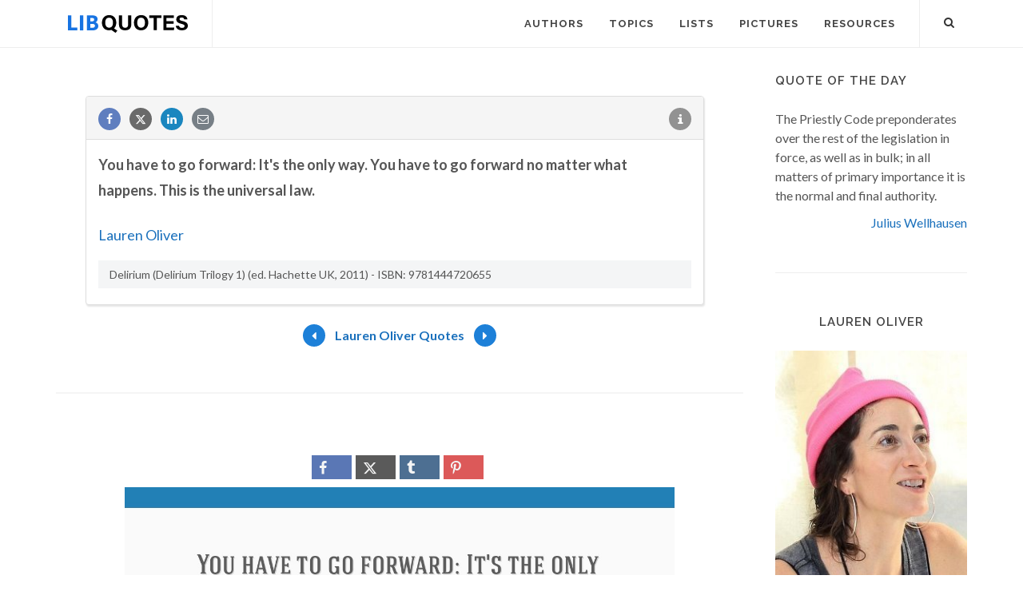

--- FILE ---
content_type: text/html; charset=utf-8
request_url: https://www.google.com/recaptcha/api2/aframe
body_size: 267
content:
<!DOCTYPE HTML><html><head><meta http-equiv="content-type" content="text/html; charset=UTF-8"></head><body><script nonce="iBhxSjmhAlQrYHdh9cH_4Q">/** Anti-fraud and anti-abuse applications only. See google.com/recaptcha */ try{var clients={'sodar':'https://pagead2.googlesyndication.com/pagead/sodar?'};window.addEventListener("message",function(a){try{if(a.source===window.parent){var b=JSON.parse(a.data);var c=clients[b['id']];if(c){var d=document.createElement('img');d.src=c+b['params']+'&rc='+(localStorage.getItem("rc::a")?sessionStorage.getItem("rc::b"):"");window.document.body.appendChild(d);sessionStorage.setItem("rc::e",parseInt(sessionStorage.getItem("rc::e")||0)+1);localStorage.setItem("rc::h",'1768905872866');}}}catch(b){}});window.parent.postMessage("_grecaptcha_ready", "*");}catch(b){}</script></body></html>